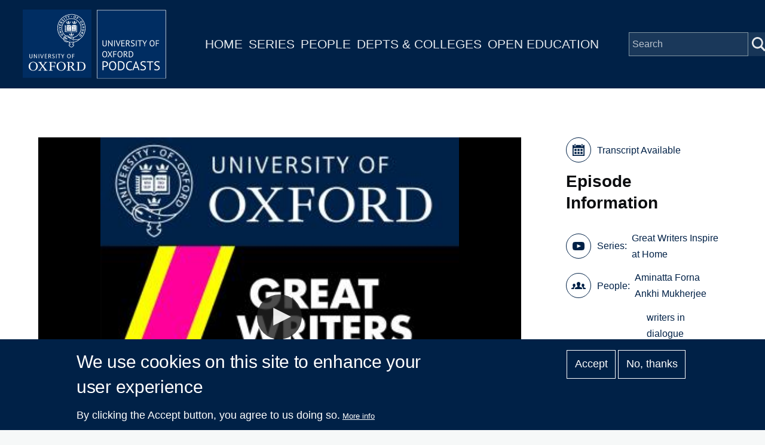

--- FILE ---
content_type: text/plain; charset=ISO-8859-1
request_url: https://media.podcasts.ox.ac.uk/humdiv/torch/post-colonial/2017-06-08_torch-colonial-writers-2-720p.srt
body_size: 71273
content:
1
00:00:07,270 --> 00:00:19,060
So it is a great pleasure to to welcome you to our reading series on he is going to introduce it in a moment.

2
00:00:19,060 --> 00:00:29,830
So it's my turn to ask you something I and is professor in English and World Literature here in the English faculty at Oxford.

3
00:00:29,830 --> 00:00:33,640
And she's also a fellow at Boston College.

4
00:00:33,640 --> 00:00:43,000
And she has is working on a fantastic project at the moment about the clinic, the city and the poor, if you like.

5
00:00:43,000 --> 00:00:51,310
The global poor described it very badly, but it's just to give a kind of a sense of the handle that brings these to these two.

6
00:00:51,310 --> 00:01:00,710
Fantastic. So let's give them both.

7
00:01:00,710 --> 00:01:07,670
Thank you so much. It's it's an honour and a pleasure to introduce one of the greatest novelists of our time.

8
00:01:07,670 --> 00:01:09,470
I've been out there for now.

9
00:01:09,470 --> 00:01:21,380
I just read out her multiple award winning works, which are the devil that danced on the Water 2002 and Cirencester Stone's 2006, The Memory of Love,

10
00:01:21,380 --> 00:01:22,700
which she will dwell on,

11
00:01:22,700 --> 00:01:32,810
which was a finalist for the Orange Prise and the Impact Award and won the Commonwealth writers prise the Heidman 2013 The Angel of Mexico City.

12
00:01:32,810 --> 00:01:37,340
This is an e-book she wrote in 2014 for a charity called Worldreader,

13
00:01:37,340 --> 00:01:43,520
and she says 40000 little ones have read this book and a new book coming out next year,

14
00:01:43,520 --> 00:01:47,360
early next year called Happiness, which you'll be very interested to know,

15
00:01:47,360 --> 00:01:52,400
sees the return of the repressed in the form of Atila, you know, from from our novels.

16
00:01:52,400 --> 00:02:02,340
It is back in that in that book. When Fona won the prestigious Wyndham Campbell PRISE in 2014, the citation said,

17
00:02:02,340 --> 00:02:08,880
Aminata Fona writes through and beyond personal experience to speak to the wider world in subtly

18
00:02:08,880 --> 00:02:17,670
constructed narratives that reveal the ongoing aftershocks of living through violence and war.

19
00:02:17,670 --> 00:02:23,880
So we know that memory of love references the carnage of the 1990s civil war in Sierra Leone.

20
00:02:23,880 --> 00:02:31,140
Heidman tells of the aftermath of ethnic cleansing following the Break-Up of the former Yugoslavia.

21
00:02:31,140 --> 00:02:37,830
Ancestor Stones archives support voices and spaces in a decolonising nation.

22
00:02:37,830 --> 00:02:42,720
Somebody must stand guard over the past, says Douro Kalac,

23
00:02:42,720 --> 00:02:51,350
the custodian of a Croatian town called Ghost, with all its echoes of guest, host and ghost.

24
00:02:51,350 --> 00:02:59,160
Sometimes the best way to stand guard over the past, the best way to remember is a world forgetting for now seems to suggest.

25
00:02:59,160 --> 00:03:04,170
Faced with the resounding silence of his patients in the memory of love,

26
00:03:04,170 --> 00:03:10,350
the British psychologist Adrian Lockhart has to learn not to file it away under

27
00:03:10,350 --> 00:03:16,480
the rubric of psychological avoidance in the style of the PTSD diagnosis,

28
00:03:16,480 --> 00:03:25,500
he must learn to read faltering, ambiguous and euphemistic speech, as well as silence as strategies of containment.

29
00:03:25,500 --> 00:03:34,020
In a melancholy space Faunas Heidman reminded me of James Katzir style.

30
00:03:34,020 --> 00:03:39,480
As benumbed and bleak as ancestor, Stones is sumptuous.

31
00:03:39,480 --> 00:03:40,920
The Quest for Truth,

32
00:03:40,920 --> 00:03:51,540
and I'm quoting Forner here from Heidman The desire to examine every inch of our surroundings in a way that went beyond childish curiosity.

33
00:03:51,540 --> 00:04:02,040
So this quest for truth is pitiless. As any reader of the rats in winter seen in the Heidman will testify.

34
00:04:02,040 --> 00:04:13,640
And ancestor stones, phone calls it the African way of seeing the I think what she says, but equally applied to inhabitants of Croatia.

35
00:04:13,640 --> 00:04:23,610
It is a way of seeing patterns and logic and signs and I quote here, invisible, yet visible, apparent to those who belong.

36
00:04:23,610 --> 00:04:32,670
So how politics of third spaces, neither sleep nor wakefulness, neither passed nor the present had no heart,

37
00:04:32,670 --> 00:04:40,350
neither real nor unreal finds trenchant expression in the fugue state and dissociative episodes

38
00:04:40,350 --> 00:04:46,500
she describes in the memory of love or the aesthetics of the liminal state of Rothera,

39
00:04:46,500 --> 00:04:55,350
through which some of her female protagonists, an ancestor stones, survive their short and brutish lives.

40
00:04:55,350 --> 00:05:07,020
I will wrap this up. Two observations that seem to sort of, in a way, not quite be captured in the many reviews her books gets.

41
00:05:07,020 --> 00:05:12,900
One is the more unspeakable the reality, the more forensic and meticulous the process gets.

42
00:05:12,900 --> 00:05:19,620
She's a method writer for Nalan to shoot as part of her research for Heidman and for The Memory of Love.

43
00:05:19,620 --> 00:05:24,960
She spent time at a hospital in Sierra Leone watching amputations.

44
00:05:24,960 --> 00:05:32,070
The book reviews also don't pick up on the preternatural sensitivity to the non-human world,

45
00:05:32,070 --> 00:05:42,180
which is shooting in more ways than one dear elephants and chicken, fish, cockerill, coffee beans and stone.

46
00:05:42,180 --> 00:05:49,560
So you're very welcome. I mean, I want to thank you very much, and I would like to request you to read from your book,

47
00:05:49,560 --> 00:05:54,990
after which I will ask a couple of questions and then open the floor.

48
00:05:54,990 --> 00:06:01,860
Thank you. Thank you very much for being here, especially today of all days.

49
00:06:01,860 --> 00:06:05,760
I thought, what which way will it go where people have had enough of it?

50
00:06:05,760 --> 00:06:16,710
And then I'll decide to come to something else? Or will you be rushing to the polling stations to get your cast, your vote?

51
00:06:16,710 --> 00:06:20,440
I hope you have all voted.

52
00:06:20,440 --> 00:06:29,770
All of those of you who are old enough to vote anyway, so, um, let me read a little bit from the memory of love from an early passage.

53
00:06:29,770 --> 00:06:52,200
You've read the book? I think so. Most of you, if not all of you. So you know a little bit about it.

54
00:06:52,200 --> 00:07:01,380
I saw a woman once, the loss of whom I mourned even before I had spoken a single word to her 20th of January 1969,

55
00:07:01,380 --> 00:07:10,020
the Faculty Wives Dinner, we the bachelors gathered together at the bottom of the lawn, a patch of untended weeds.

56
00:07:10,020 --> 00:07:17,220
On the other side of the grass was the reception line. I was listening, or at least making the appearance of it to my companion,

57
00:07:17,220 --> 00:07:23,730
complain about the reallocation of space in the faculty building he had lost out, which was a shame, no doubt.

58
00:07:23,730 --> 00:07:27,710
I looked away towards the arriving guests.

59
00:07:27,710 --> 00:07:37,820
She wore a blue gown, and as she descended the stone steps to the lawn, her fingers lightly at the fabric which clung to her in the heat.

60
00:07:37,820 --> 00:07:45,300
I watched her and I felt a surge of feeling that then nameless emotion.

61
00:07:45,300 --> 00:07:49,980
The first conscious thought I had came moments later, and it struck me like a blow,

62
00:07:49,980 --> 00:07:55,260
the man coming down the stairs, a pace behind her, was her husband.

63
00:07:55,260 --> 00:08:00,090
Within a few yards of the receiving line. I saw him move away, not her husband.

64
00:08:00,090 --> 00:08:08,130
Relief, a cold breath down my spine. And then I saw her reach out her hand and touch him lightly on the sleeve.

65
00:08:08,130 --> 00:08:15,480
And with that light touch made with just the ends of her fingers, she may as well have had the strength of ten men so quickly.

66
00:08:15,480 --> 00:08:21,030
Did he yield and alter his course back towards the long line of people?

67
00:08:21,030 --> 00:08:25,680
I saw how he submitted his will to hers.

68
00:08:25,680 --> 00:08:29,420
I saw her smile and upward kurbanov, her lips faint and sweet.

69
00:08:29,420 --> 00:08:40,720
A smile, he returned gracious in defeat. Seconds have passed since I first laid eyes on her, and I'd already lost her twice.

70
00:08:40,720 --> 00:08:44,300
I excuse myself, placed my glass on the tray of a passing waiter,

71
00:08:44,300 --> 00:08:49,610
moved across the lawn and stood at the end of the receiving line next to the last man.

72
00:08:49,610 --> 00:08:55,760
A fellow I recognised vaguely from the faculty hierarchy, I nodded and he nodded back, barely registering me,

73
00:08:55,760 --> 00:09:03,230
having lapsed long before into the sort of stupor such social obligations are inclined to induce.

74
00:09:03,230 --> 00:09:06,650
I shook one or two hands, muttered greetings. Nobody knew or cared.

75
00:09:06,650 --> 00:09:14,930
Their minds were already turned to thoughts of alcohol and food. And then there she was standing before me, her hand held out, smiling.

76
00:09:14,930 --> 00:09:22,790
I took her hand. I spoke my name. So her smile, a poor man's version of the smile she'd given to her husband.

77
00:09:22,790 --> 00:09:27,560
She moved on and hovered a few yards away while I shook her husband's hand.

78
00:09:27,560 --> 00:09:33,170
Together, they walked across the lawn, his hand once more at her elbow.

79
00:09:33,170 --> 00:09:47,010
My eyes followed them, I realised I had no idea of her name, which had been obliterated in the moment of our meeting by the drumming in my ears.

80
00:09:47,010 --> 00:09:55,110
Thank you very much. This is an extraordinary and it kind of really works very well for my very first question,

81
00:09:55,110 --> 00:10:03,450
which is, as you know, I mean, after this the series that Erica, Erica has so beautifully choreographed is really about readers and readership

82
00:10:03,450 --> 00:10:08,910
and the way in which an author reaches out to their different reading publics.

83
00:10:08,910 --> 00:10:14,910
So my question is for a book like Memory of Love, which has a tremendous appeal to the specialist reader,

84
00:10:14,910 --> 00:10:21,420
you know, especially with its its critique of mental health paradigms, its critique of, you know,

85
00:10:21,420 --> 00:10:30,540
what Nicholas Rose calls the diagnostic creep of neuro anthropology is the romance plot is the story of desire,

86
00:10:30,540 --> 00:10:37,700
the way in which you also use plot, characterisation and language to draw the non-specialist reader in?

87
00:10:37,700 --> 00:10:49,560
Hmm. Well, nothing works like a love story, as you said, even though this, of course, is a love story with less love in it than many have.

88
00:10:49,560 --> 00:11:00,210
But I think when you construct a book, a writer, you construct an overarching arc book is narrative.

89
00:11:00,210 --> 00:11:06,870
And we use narrative in every walk of life, don't we? We use it especially I always think when we're trying to teach children.

90
00:11:06,870 --> 00:11:16,470
We were taught we were taught by stories. So and any psychologist will tell you and anthropologists will tell you the origin of stories is millennia

91
00:11:16,470 --> 00:11:22,710
old and that every culture there's not a single culture in the world where stories aren't told.

92
00:11:22,710 --> 00:11:29,100
So you have to take it. You have to take an arc. And there are two arcs to a book.

93
00:11:29,100 --> 00:11:33,360
One is the action. One is what actually happens in the book.

94
00:11:33,360 --> 00:11:38,310
Right, how you move your characters around and where they actually end up.

95
00:11:38,310 --> 00:11:43,440
And the second arc is the emotional arc of the book.

96
00:11:43,440 --> 00:11:48,070
Right. So books don't always end.

97
00:11:48,070 --> 00:11:56,830
In a dramatic way, sometimes they come to a halt, the action comes to a halt, but what has ended is, is the emotional arc of the book.

98
00:11:56,830 --> 00:12:03,850
So what you do is you create the factual arc and then that also is mirrored in the emotional arc.

99
00:12:03,850 --> 00:12:13,060
And then what happens then as you have other little smaller arcs, which are themes and subplots.

100
00:12:13,060 --> 00:12:19,120
So something Atila and the whole question of PTSD, for example, is clearly a subplot.

101
00:12:19,120 --> 00:12:26,900
It's not the main plot, but here is somewhere where Adrian goes and begins to learn about.

102
00:12:26,900 --> 00:12:37,940
The subject was of his interest and also really begin to learn about the country he is in, which he has, before he went there, failed to do.

103
00:12:37,940 --> 00:12:40,520
I don't know if any of you but ancestor stones.

104
00:12:40,520 --> 00:12:51,980
But Adrian Adrian, actually, he's a character I took from ancestor stones at the point when I decided that at that Elias,

105
00:12:51,980 --> 00:12:58,010
who was really where this whole book began, how did people account for themselves after a war?

106
00:12:58,010 --> 00:13:01,610
I really thought actually he needs to be accounting to somebody,

107
00:13:01,610 --> 00:13:13,310
somebody through whom the reader can see this country and can see and can decide what I believe the story really is.

108
00:13:13,310 --> 00:13:17,840
So what I did is this. He's an outsider.

109
00:13:17,840 --> 00:13:23,120
Now, that's, of course, very useful for readers, for outsiders. But it also means he doesn't know what's happened in this country.

110
00:13:23,120 --> 00:13:29,510
So he's ignorant of the whole truth. He only knows the big picture, but he's ignorant of the details.

111
00:13:29,510 --> 00:13:37,130
And if you come from a tiny country like Sierra Leone where something has happened, there are undercurrents all around.

112
00:13:37,130 --> 00:13:40,590
We know a great deal about who did what.

113
00:13:40,590 --> 00:13:45,320
And the same is true in Croatia. But to the outside, all of this is smoothed over.

114
00:13:45,320 --> 00:13:51,020
No one is talking about the elephant in the room or in fact, the herd standing there.

115
00:13:51,020 --> 00:13:59,540
And that's how societies cope in a civil war. You are left with what happened and you were left with the people who did these things.

116
00:13:59,540 --> 00:14:01,890
So it was important that ageing was an outsider.

117
00:14:01,890 --> 00:14:11,330
Not that not necessarily that he came from a Western country, but that was also another plot part, but that he didn't know crucially.

118
00:14:11,330 --> 00:14:14,750
And what I do is I make my readers walk their walk with Adrian. Right.

119
00:14:14,750 --> 00:14:21,380
You see it through his eyes. And then I create my other characters.

120
00:14:21,380 --> 00:14:32,090
Kai, who came in somewhat later. You know, the book has an elliptical shape, so it starts with Elias and Adrian and then ends up with Kai.

121
00:14:32,090 --> 00:14:38,990
I wanted somebody from within the country to look back at Adrian so that we reverse the gaze.

122
00:14:38,990 --> 00:14:47,750
I reverse the gaze. So many novels, the gaze is one way and historically the canon is usually the gate has only been from one party,

123
00:14:47,750 --> 00:14:54,800
from the person who occupies the centre to the other. But this time actually the centre shifts.

124
00:14:54,800 --> 00:14:58,940
Chi becomes the centre and he looks at Adrien who becomes the other.

125
00:14:58,940 --> 00:15:06,560
So I allow my readers from wherever they are to try to look at this whole story in the round from different perspectives.

126
00:15:06,560 --> 00:15:14,180
Thank you so much. And it's very, very interesting that you brought up Adrian, because I wanted to ask you about Agnes.

127
00:15:14,180 --> 00:15:19,730
You know, it's kind of the conceptual stumbling block of Adrian Adrian's.

128
00:15:19,730 --> 00:15:27,720
Well, he hopes that by and atomising Agnes's fugue state, as he calls it, he will make his name.

129
00:15:27,720 --> 00:15:32,780
You know, I sort of agree derision. Called him a kind of humanitarian conquistadores.

130
00:15:32,780 --> 00:15:37,980
Yeah. Carpetbag. And I kind of wanted to kind of, you know, kind of ask you about that, that,

131
00:15:37,980 --> 00:15:43,370
you know, and this is related not just to the epistemological quest of Adrian,

132
00:15:43,370 --> 00:15:52,460
the British psychologist who starts out uncomprehending and then in the narrative arc, gain some embodied and embedded knowledge of the place.

133
00:15:52,460 --> 00:15:56,450
You know, he falls in love with a local woman, so on and so forth,

134
00:15:56,450 --> 00:16:00,560
but also about the desirous arc of your narrative when you are describing your narrative

135
00:16:00,560 --> 00:16:05,180
in terms of sort of the the dramatic arc and the sort of emotional plot you are,

136
00:16:05,180 --> 00:16:09,620
you are talking about a sort of somewhat and driven plot that you are moving somewhere.

137
00:16:09,620 --> 00:16:13,580
But again, this is a place where you don't move, you stumble. It's about silence.

138
00:16:13,580 --> 00:16:20,900
It's about withholding. And I wanted to ask you really about when a novel is directly opening up that

139
00:16:20,900 --> 00:16:27,080
sort of parallel of the parallax space between talking cure and its own work,

140
00:16:27,080 --> 00:16:31,550
what is the role of someone like someone like Agnes? Because you can't really talk your way out of it.

141
00:16:31,550 --> 00:16:40,520
Agnes is the sort of holder of the silence of the novel that what I had really observed in Sierra Leone and in all situations

142
00:16:40,520 --> 00:16:47,930
where a major incident has occurred or incidents have occurred is that mostly people choose not to talk about it.

143
00:16:47,930 --> 00:16:55,670
And they do so well, actually, let them take a step backwards because the book is so much about silence.

144
00:16:55,670 --> 00:17:01,070
And when I thought about Adrian, I was ancestor stones.

145
00:17:01,070 --> 00:17:10,940
He was actually inspired by a British psychologist I had met who so didn't understand the country that he was very newly arrived.

146
00:17:10,940 --> 00:17:15,680
And he said to me, well, you know, things would be a lot better here. People didn't give away their children.

147
00:17:15,680 --> 00:17:20,690
And I said, who gives away their children? I see people give away their children and I sort of earth you talking about.

148
00:17:20,690 --> 00:17:25,400
And I read to say, my goodness, he's talking about the system of wardship. Whereby.

149
00:17:25,400 --> 00:17:31,580
From some parts of the family, particularly, very often poorer relations will go and live with a wealthier relation will be sent to school.

150
00:17:31,580 --> 00:17:37,970
I have a ward. She comes and spends the holidays with me, but I'm there and I pray for her to go to school.

151
00:17:37,970 --> 00:17:46,740
And she has it been periods moved into my family house to either for her education or because her her she is a single mother.

152
00:17:46,740 --> 00:17:52,880
Her mother's needs some space. But the idea that we gave our children away is quite extraordinary.

153
00:17:52,880 --> 00:17:55,260
And I also couldn't understand why he couldn't see the parallel.

154
00:17:55,260 --> 00:17:59,900
And if you've been any Victorian literature, you know that the system of wardship existed in Britain as well.

155
00:17:59,900 --> 00:18:05,960
It's not new to to this country. And so I was struck both by the condemnatory tone he used,

156
00:18:05,960 --> 00:18:14,300
but also how culturally tone deaf he was to this country and and lacking in any kind of humility.

157
00:18:14,300 --> 00:18:22,160
So I did base Adriaan on him. And I have a friend who's a psychologist and he's also mixed.

158
00:18:22,160 --> 00:18:25,610
He's Dutch and Sierra Leonean. I said to him, just talk to him one day.

159
00:18:25,610 --> 00:18:32,150
And I said, you know, I've got this idea about the translation of psychotherapy to this country.

160
00:18:32,150 --> 00:18:36,440
And I said, I know that I think it would work.

161
00:18:36,440 --> 00:18:42,050
What I was thinking was this. There's three kinds of silence in Sierra Leone.

162
00:18:42,050 --> 00:18:51,620
And probably in many cases, the same would be true, the first sinensis is that the people are actually quite culturally comfortable in silence.

163
00:18:51,620 --> 00:18:59,060
So when my aunties come travel down six hours from up country to visit me when I'm there,

164
00:18:59,060 --> 00:19:04,310
they stay for a whole day, whole afternoon sitting on the veranda and they will be there.

165
00:19:04,310 --> 00:19:14,190
And there is and as there exists in Europe, this conversation is not a skill, you know.

166
00:19:14,190 --> 00:19:20,810
In Europe, what you find is if people if a room goes silent, someone feels the need to fill the space.

167
00:19:20,810 --> 00:19:29,690
Right. If you're talking to somebody else and one of those moments occur, people actually say somebody walked over my grave or something.

168
00:19:29,690 --> 00:19:32,240
But it's a skill that small talk this this does that.

169
00:19:32,240 --> 00:19:38,030
You know, we go to cocktail parties, we learn children and talk to hold up their part of the conversation.

170
00:19:38,030 --> 00:19:42,320
What actually and say that I must be completely comfortable in silence if my six

171
00:19:42,320 --> 00:19:46,580
aunties are sitting on the veranda and the conversation love conversation logs,

172
00:19:46,580 --> 00:19:50,390
you know, they'll sit there quite happily drinking that tea and then they'll just begin again.

173
00:19:50,390 --> 00:19:53,930
So how are you right now?

174
00:19:53,930 --> 00:19:59,390
I was one second one, of course, is the silence of oppression.

175
00:19:59,390 --> 00:20:07,730
The country had been under 25 years of dictatorship, so people had learnt silence to speak was dangerous.

176
00:20:07,730 --> 00:20:15,470
And the third silence is the silence of trauma. People who have been traumatised do not wish to revisit their experiences typically.

177
00:20:15,470 --> 00:20:19,790
So when I asked my friend, the psychologist, how is this? How would it play out?

178
00:20:19,790 --> 00:20:28,250
He said, Well, you're related. You're quite right. If the psychotherapist and psychotherapist do silent all the time to draw people out,

179
00:20:28,250 --> 00:20:32,840
he said if they go silent, so will the patient just wait politely.

180
00:20:32,840 --> 00:20:36,950
And then there's also a completely different doctor patient relationship where,

181
00:20:36,950 --> 00:20:41,550
you know, the patient is waiting for the doctor to tell them what to do next.

182
00:20:41,550 --> 00:20:48,980
He said he had great doubts about it. So I really thought about that silence and how it could play out in the book.

183
00:20:48,980 --> 00:20:57,590
And how AIG was going to figure out which silence it is he is listening to isn't quite what we're not hearing.

184
00:20:57,590 --> 00:21:02,450
But the other thing is that there was food in particular when I wrote Ancestor

185
00:21:02,450 --> 00:21:06,050
Stones and I spent a lot of time in the villages with our village in particular,

186
00:21:06,050 --> 00:21:09,980
where people were willing to help because I was a to answer all my questions,

187
00:21:09,980 --> 00:21:16,970
I noticed how very often people, women in particular, simply stepped out of their lives.

188
00:21:16,970 --> 00:21:23,180
Right. They would just go walkabout. I go for a few days or few weeks.

189
00:21:23,180 --> 00:21:32,300
They would just go. And I saw it as a stress relief. It must in some way be a way that they coped with stress and nobody found it extraordinary.

190
00:21:32,300 --> 00:21:38,330
And so I had a character and an ancestor stones, the mother of one of the main characters who does that?

191
00:21:38,330 --> 00:21:45,290
She actually she does lose her mind, but she had her initial coping mechanism is to step out of it.

192
00:21:45,290 --> 00:21:53,200
And then I happened to be reading dozens of books on psychology and I came across this.

193
00:21:53,200 --> 00:22:03,010
Condition called Fugue and Fugue happens to be in the last 20 years, being heavily discredited as something that doesn't exist.

194
00:22:03,010 --> 00:22:07,990
And if you read the book, you know, because Adrian explores it and that is all accurate.

195
00:22:07,990 --> 00:22:17,260
Psychology came out of the wars and it was at some points dismissed that these men, these soldiers who were who were going walkabout,

196
00:22:17,260 --> 00:22:22,360
who were leaving in a dissociative dissociative state and claiming not to know where they were or

197
00:22:22,360 --> 00:22:27,370
who they were were actually just shirkers who didn't want to be in the military and do their duty.

198
00:22:27,370 --> 00:22:34,030
And then there were other psychologists who fought very hard to say, actually, it does exist and it really is a state it as a dissociative state.

199
00:22:34,030 --> 00:22:40,780
So I thought what? Actually, I believe the latter, because I've seen something very like that in Sierra Leone.

200
00:22:40,780 --> 00:22:50,590
And so I constructed the character of Agnes in order to embody that very, very deep silence at the centre of that of the culture.

201
00:22:50,590 --> 00:22:53,650
And, you know, novels grow as you write them.

202
00:22:53,650 --> 00:22:59,830
I mean, I wish I know if I could speak as elegantly about a proposed novel as I can about what I've written,

203
00:22:59,830 --> 00:23:03,880
it all gets worked out on the page and in my head. And of course, it took three years.

204
00:23:03,880 --> 00:23:07,330
But, you know, the more that I thought about Agnes, the more I created that character,

205
00:23:07,330 --> 00:23:14,320
the more I saw that she did embody this state and that she could be the vehicle through which Ajayan finally

206
00:23:14,320 --> 00:23:22,660
opens his eyes and begins to look at the country and stop expecting the country to explain itself to him,

207
00:23:22,660 --> 00:23:32,290
but start to actually imagine I mean, I think she's a very powerful in a way where a lot spokesperson is not the right word,

208
00:23:32,290 --> 00:23:35,440
but a symbol of the elected ness of your novel.

209
00:23:35,440 --> 00:23:48,930
You know that they like the different kinds of elected witnesses that the novel engages in, saying that even when you engage with even when you.

210
00:23:48,930 --> 00:23:52,740
Narrate an impossible or an enduring situation.

211
00:23:52,740 --> 00:23:59,460
You don't have to resolve it, you know, that's a very, very exhausting sort of energy insight to come out of that book,

212
00:23:59,460 --> 00:24:06,240
which I think kind of likens it with the with the more complicated temporality of psychoanalysis.

213
00:24:06,240 --> 00:24:15,870
Well, I think, you know, I think that those of us who have grown up mainly in the West are very used to the idea that things have a solution.

214
00:24:15,870 --> 00:24:23,100
That's going to be an answer. I mean, even if I was a journalist for 10 years, every time we did a story,

215
00:24:23,100 --> 00:24:29,040
somebody wanted either the answer or somebody to blame, I had to have some sort of conclusion.

216
00:24:29,040 --> 00:24:34,350
Now, in a country where there's been particularly a civil conflict where you're living with,

217
00:24:34,350 --> 00:24:38,640
you know, you're still together, sometimes there isn't a solution, right?

218
00:24:38,640 --> 00:24:42,960
You can't back off half the country. Sometimes that isn't a solution.

219
00:24:42,960 --> 00:24:48,360
Sometimes people adapt to live with what they have. They must adapt to live with what they have.

220
00:24:48,360 --> 00:24:56,190
And that is what Agnes has done. She's had to adapt to live with what she has, as has everybody, as has a guy who is suffering.

221
00:24:56,190 --> 00:25:01,650
He's he has a he is a better coping strategy and more resilience than Agnes and Agnes.

222
00:25:01,650 --> 00:25:11,910
His story is so particularly awful. But everybody in that country is figuring out how to move on and how to get forward, go forward.

223
00:25:11,910 --> 00:25:17,690
And that's what Agnes is doing and that's what she is doing. And that's what everybody is doing in their own way.

224
00:25:17,690 --> 00:25:25,070
My last question has to do with with with kind of, you know, in a way that the narrative function that a character like Agnes serves,

225
00:25:25,070 --> 00:25:32,510
which is to be discussed, be this sort of custodian of silence, be the symbol of elected muteness.

226
00:25:32,510 --> 00:25:39,080
A lot of I want to say simple reviewers have compared your style, said you have a masculine style.

227
00:25:39,080 --> 00:25:45,320
And I was kind of saying to mean before we came here that she actually writes and answers the Stones,

228
00:25:45,320 --> 00:25:51,720
that this withholding, this guarding of stories is a woman's work, to quote her exact words.

229
00:25:51,720 --> 00:25:56,480
It's women's work discarding of stories. So I want to kind of, you know,

230
00:25:56,480 --> 00:26:06,020
open up the floor with that question that do you what is the role of gender in the way in which your style and substance sort of come together?

231
00:26:06,020 --> 00:26:10,040
And I have no idea. I mean, I have no idea.

232
00:26:10,040 --> 00:26:18,030
I find the obsession with gender just so frustrating. I you know.

233
00:26:18,030 --> 00:26:22,530
The thing is, I mean, first of all, I don't really buy huge differences in gender.

234
00:26:22,530 --> 00:26:27,600
I think actually people are not that different from each other. That is my particular position.

235
00:26:27,600 --> 00:26:40,860
And I think that there are what are you for me, the most about being a woman?

236
00:26:40,860 --> 00:26:49,080
That the condition that I think about most is one of the experience of being a woman as

237
00:26:49,080 --> 00:26:55,980
opposed to something that is embedded in me from birth so women have so much less freedom.

238
00:26:55,980 --> 00:27:03,150
For example, I've often when people have said to me, you know, you write these male characters, how come you have so many characters, male characters?

239
00:27:03,150 --> 00:27:10,230
I have quipped that, well, I don't have to worry about how to get them home safely at the end of the chapter that, you know,

240
00:27:10,230 --> 00:27:15,420
men have a freedom in the world which women don't have and women have got very conditioned to it, very used to it.

241
00:27:15,420 --> 00:27:22,500
And we look out for each other, but we actually forget to what extent it drives our choices, our patterns of thinking.

242
00:27:22,500 --> 00:27:29,070
The way in which we view the world is very different from the way in which men view the world, because on the whole,

243
00:27:29,070 --> 00:27:36,760
those men don't most men don't have to take into account personal safety at every single moment of every single day.

244
00:27:36,760 --> 00:27:42,840
So when I when I write a man, I just think, well, what would it be like if I didn't have to think about that?

245
00:27:42,840 --> 00:27:49,890
How would it be if I could just do this or just do that? So and I think the same thing in cultural terms.

246
00:27:49,890 --> 00:27:56,850
I think how how our patterns of thinking influenced by where you find yourself,

247
00:27:56,850 --> 00:28:01,260
where you find yourself in a family, in a society and in a geographical setting.

248
00:28:01,260 --> 00:28:11,430
So when I created the character of draconic who is a hunter in Croatia,

249
00:28:11,430 --> 00:28:19,650
he is very much his character was very much informed by the landscape he finds himself in, by the place he finds himself in.

250
00:28:19,650 --> 00:28:28,930
So I really try and think of it like that. When people say my style of writing is masculine, I think they probably mean I don't write domestic novels.

251
00:28:28,930 --> 00:28:37,260
I think that might be one thing. They mean I don't write domestic novels. I pick large canvases.

252
00:28:37,260 --> 00:28:44,250
So it's not you know, it's a sort of backhanded compliment. And the second thing is, of course, I'm writing in the male voice a lot.

253
00:28:44,250 --> 00:28:49,920
So I listen, you know, and I inhabit the male world and I write in the first person a great deal,

254
00:28:49,920 --> 00:28:54,330
or if I don't write in the first person, I write in a very close third person.

255
00:28:54,330 --> 00:29:04,080
So it may be I'm going to take the compliment that I've created male voices that sound credible to male reviewers.

256
00:29:04,080 --> 00:29:10,650
But I don't think that in essence, books are either masculine or feminine writers.

257
00:29:10,650 --> 00:29:17,970
Imagine that's exactly what we do. That is the whole purpose of being a writer is to imagine what it's like to be somebody else.

258
00:29:17,970 --> 00:29:23,400
And if I didn't want to do that, I would stick to non-fiction and you would all read non-fiction.

259
00:29:23,400 --> 00:29:33,740
So I think that's a very interesting point to entry point for other questions from the floor.

260
00:29:33,740 --> 00:29:40,070
Mind you, I was very pleased to hear that Atila is going to be making a comeback.

261
00:29:40,070 --> 00:29:42,920
Year a character that I was probably most interested in.

262
00:29:42,920 --> 00:29:49,100
So I wondered if you could just talk a little bit about what it was about this figure of Atila that made you want to bring him back.

263
00:29:49,100 --> 00:29:53,000
I know that. I hear that Adrian is also a revenant from another.

264
00:29:53,000 --> 00:29:59,270
If you could maybe talk a little bit more about how characters work across your books in your is not a deliberate thing.

265
00:29:59,270 --> 00:30:05,720
But when you create a character as a writer, even if it's a character that has a very small part in your mind,

266
00:30:05,720 --> 00:30:09,650
you know the whole backstory, but you know how they got to where they are.

267
00:30:09,650 --> 00:30:17,520
It doesn't it doesn't come into the book. But you know it all. And Atila.

268
00:30:17,520 --> 00:30:24,400
Actually, I'm sort of more or less forgotten about him until I was at a discussion like this,

269
00:30:24,400 --> 00:30:27,450
so we really love me for it also to speak to people who've read the book,

270
00:30:27,450 --> 00:30:33,360
because then we begin, you know, that's the first time we understand what our readers are making of it and not making of it.

271
00:30:33,360 --> 00:30:39,840
And somebody it was in bars and the book was the Big Bath Festival read.

272
00:30:39,840 --> 00:30:44,340
And so I was sitting with an audience of hundreds of people, over 400 people, all of whom read the book.

273
00:30:44,340 --> 00:30:51,150
And one person put up their hand and they asked a question about it and they said, you know, that awful man.

274
00:30:51,150 --> 00:30:56,490
But I mean, first of all, I didn't think he was awful anyway.

275
00:30:56,490 --> 00:31:00,780
I thought he was just blunt and straight talking.

276
00:31:00,780 --> 00:31:07,680
But the other thing I said, would you don't know what's happened to him? Thought you have no idea.

277
00:31:07,680 --> 00:31:11,970
And, you know, I really started thinking about it and he won't go away.

278
00:31:11,970 --> 00:31:16,830
And I do describe my characters.

279
00:31:16,830 --> 00:31:22,610
They're very real to me. The characters are very real. And I.

280
00:31:22,610 --> 00:31:29,090
I often say that they travel with me in the car, the back of the car chattering away,

281
00:31:29,090 --> 00:31:33,470
I do a lot of my writing in my head and my husband really hates me to drive.

282
00:31:33,470 --> 00:31:36,360
It's done for a perfectly good driver, but he just really likes to drive.

283
00:31:36,360 --> 00:31:40,310
They find you drive because I sit in the passenger seat writing books in my head

284
00:31:40,310 --> 00:31:48,410
and they are they're these characters and I'm thinking about them all the time. And they follow me around and some of them just don't like you.

285
00:31:48,410 --> 00:31:53,390
Making stuff like hocus is a bit more intellectual, but, you know, some of them don't let you go.

286
00:31:53,390 --> 00:32:00,830
And, you know, the more I thought about that, the way that that person had read it, then I wrote a short story.

287
00:32:00,830 --> 00:32:08,270
What I do sometimes I write short, I try characters out, I give them a little walk, and I try to tell them that in a short story,

288
00:32:08,270 --> 00:32:14,750
which I wrote for the BBC, and it was shortlisted for a national short story book award.

289
00:32:14,750 --> 00:32:20,240
And I thought, I like him and he's working. And then I wrote another short story which had Otterloo in it as well.

290
00:32:20,240 --> 00:32:24,290
And I thought he's working even better now, really beginning to understand this man.

291
00:32:24,290 --> 00:32:33,920
And then I decided that I a the idea just grew and grew until I came out in the book called Happiness,

292
00:32:33,920 --> 00:32:37,310
which happily I have just handed in two weeks ago.

293
00:32:37,310 --> 00:32:42,050
I handed in the final edits and it will come out in March next year.

294
00:32:42,050 --> 00:32:43,520
And he is the main character.

295
00:32:43,520 --> 00:32:55,550
And this time I reversed the flow so that Atila comes to Britain to have a look at, yeah, we are all doing on the mental health front.

296
00:32:55,550 --> 00:33:03,200
So I said I know I was fine with that, but yeah,

297
00:33:03,200 --> 00:33:09,260
I tried them out and I work with them a bit and see whether I think I can live with this person just three years.

298
00:33:09,260 --> 00:33:12,590
And I really felt that I could live with terror for three years.

299
00:33:12,590 --> 00:33:21,620
I really like the dryness and the way that he saw the world and that kind of the way he just says it, you know what as see as he sees it.

300
00:33:21,620 --> 00:33:26,900
So, I mean, you definitely give him the best lines. He's the one who debunks the 99 percent PTSD.

301
00:33:26,900 --> 00:33:30,950
And also that line you call it disorder, my friend. We call it life.

302
00:33:30,950 --> 00:33:31,400
Yeah.

303
00:33:31,400 --> 00:33:39,830
So interestingly, I mean, it really was inspired by a real person, but I must say, before we will run away and say it is a real person, he's not.

304
00:33:39,830 --> 00:33:50,360
He's inspired. He was inspired by a real person. And I spent two weeks in a mental institute in Sierra Leone and the head psychiatrist

305
00:33:50,360 --> 00:33:55,850
there who's acknowledged in the back of the book and who's read the book and ah,

306
00:33:55,850 --> 00:34:04,610
and he was like that, you know, he was able to see the world cross-cultural from different perspectives.

307
00:34:04,610 --> 00:34:05,810
And he was very much like that.

308
00:34:05,810 --> 00:34:10,820
And he thought that the West, if he thought that he said that the West thinks they have all the answers and they don't.

309
00:34:10,820 --> 00:34:16,730
And, you know, sometimes that's another reality which a Western has had to take into account.

310
00:34:16,730 --> 00:34:24,110
So he in fact, if I hadn't met him, that whole sections but would not have existed.

311
00:34:24,110 --> 00:34:29,750
Somebody just said I was at that time in the medical hospital watching operations.

312
00:34:29,750 --> 00:34:35,990
And somebody just said to me, you know, who's really interesting here? Why don't you talk to the chief psychiatrist at the mental institute?

313
00:34:35,990 --> 00:34:43,520
So I went there and he had this very combative manner and he went, come in, come in, ask what you want, go where you want.

314
00:34:43,520 --> 00:34:51,230
And he just let me be in this mental hospital, which isn't quite dangerous people without any safeguards, I say.

315
00:34:51,230 --> 00:34:58,280
And so I just spent a lot of time there wandering around, talking to patients, talking to staff.

316
00:34:58,280 --> 00:35:01,730
I spent a lot of time with a Cuban psychiatrist who was working there, and he too,

317
00:35:01,730 --> 00:35:10,460
had some very interesting insights in this whole international cross-cultural exploration of psychology.

318
00:35:10,460 --> 00:35:14,030
And so I really learnt a great deal about it.

319
00:35:14,030 --> 00:35:21,920
And it became that part of the book. And an interesting, interesting thing happened that that particular section, the you call it a disorder.

320
00:35:21,920 --> 00:35:30,770
We call it life, interestingly. And it went into the quotes that whatever it is, 99 percent of the population are suffering from PTSD,

321
00:35:30,770 --> 00:35:35,450
which was written in an NGO report, was genuinely written in an injury report.

322
00:35:35,450 --> 00:35:40,730
And I have found my audiences and readers have a completely different response to it.

323
00:35:40,730 --> 00:35:52,940
Typically were often, not typically, often the non to see it exactly the way I intended it, which is he's saying, come on, all right.

324
00:35:52,940 --> 00:36:01,640
But very often the Westerners take it very literally that 99 percent of the country is suffering from PTSD.

325
00:36:01,640 --> 00:36:06,230
And so it became and that was something that I hadn't anticipated.

326
00:36:06,230 --> 00:36:09,830
I you know, you just hope people will read it the way you wrote in the way you intended it.

327
00:36:09,830 --> 00:36:19,760
But here was this point where, you know, readers were taking it very differently and they were reading a book, writing a book.

328
00:36:19,760 --> 00:36:24,730
It's a symbiotic experience. Once I've written that people bring their own lives to it, their own ideas to it,

329
00:36:24,730 --> 00:36:27,160
and they and they make of it what they will, and I'm completely fine with that.

330
00:36:27,160 --> 00:36:34,830
But I was absolutely fascinated that this was a turning point of difference between two different groups of people.

331
00:36:34,830 --> 00:36:45,670
There's a question that you said earlier that in some cases people wouldn't.

332
00:36:45,670 --> 00:36:53,080
I can hear you anyway, OK, that people who have suffered trauma may not want to revisit their past experiences.

333
00:36:53,080 --> 00:36:57,890
And and of course, there are passages in the book which are very graphic.

334
00:36:57,890 --> 00:37:03,370
These is story. There is CAIS memory of what happened on the bridge.

335
00:37:03,370 --> 00:37:12,730
And I wonder what, um, when people in Sierra Leone have gone through similar experiences and read the book, um, what what does it do to them?

336
00:37:12,730 --> 00:37:14,920
Have you had a chance to to discuss.

337
00:37:14,920 --> 00:37:26,200
Well, a good number of people, well intentioned people who were going to buy the book for friends in Sierra Leone.

338
00:37:26,200 --> 00:37:33,020
And I thought I'm not sure they necessarily want to read this now.

339
00:37:33,020 --> 00:37:40,630
But I mean, I wrote it for all Australians, but I didn't write you know, I wrote it with a longer view.

340
00:37:40,630 --> 00:37:45,530
I wrote it as an act of witness.

341
00:37:45,530 --> 00:37:53,450
But people in Sierra Leone have read it and, you know, and I've had a very good response from it there about it there,

342
00:37:53,450 --> 00:37:59,350
but what I noticed when I went to Sierra Leone and just after the war,

343
00:37:59,350 --> 00:38:05,450
I went in 2000 when the war was still ongoing and I was researching the the devil that dance on the water.

344
00:38:05,450 --> 00:38:10,680
And then I started teaching at the British Council, teaching creative writing at the British Council.

345
00:38:10,680 --> 00:38:16,800
And I would run a week or two week course every time I was there. And.

346
00:38:16,800 --> 00:38:24,000
The first thing I noticed was that my students come to the class and I would assume you see before all of this,

347
00:38:24,000 --> 00:38:29,490
before I did all this thinking, I would assume what they would do was talk and write about their experiences of war.

348
00:38:29,490 --> 00:38:35,610
My first class, I thought we're going to do. And that's why the British Council wanted me to do it, because I thought it was going to be this kind of.

349
00:38:35,610 --> 00:38:39,300
Well, you know, not I mean, I don't believe that writing is therapy. Don't get me wrong.

350
00:38:39,300 --> 00:38:40,560
I really don't think that.

351
00:38:40,560 --> 00:38:51,210
But I do think that artists own the responsibility for holding that, paying for a culture when a culture can't talk about something,

352
00:38:51,210 --> 00:38:56,640
the space in which to do it is the is the artist's right is the dramatists in particular in Sierra Leone,

353
00:38:56,640 --> 00:39:03,090
the dramatist, the novelists, the poets, the short story writers and pamphleteers, the fine artists.

354
00:39:03,090 --> 00:39:13,350
I do think that is a central purpose of art, is to hold on to and examine and explore what individuals may be too pained to do.

355
00:39:13,350 --> 00:39:18,250
But what I noticed with my students, I thought they were going to write about their experiences.

356
00:39:18,250 --> 00:39:21,680
You know what they all wrote to a one.

357
00:39:21,680 --> 00:39:29,390
Love stories all wrote love stories, some of them were funny and, you know, they were beautiful, but they all love stories.

358
00:39:29,390 --> 00:39:34,820
And the minute they all started reading it and we were going through them, I thought, how could I have been so dumb?

359
00:39:34,820 --> 00:39:40,040
Right. Of course, they want to think about something else cause they want to travel somewhere else.

360
00:39:40,040 --> 00:39:44,330
Of course, they don't want to mine that pain or we're not ready to mine that pain yet.

361
00:39:44,330 --> 00:39:49,790
So that's really what made me think about the sign and to think about which is the silence isn't always wrong.

362
00:39:49,790 --> 00:39:55,490
It's about actually if you've been through something, you don't necessarily want to revisit it and be pressed on it.

363
00:39:55,490 --> 00:39:59,190
Or you may want more time in which to do that or another way in which to do that.

364
00:39:59,190 --> 00:40:04,670
And so my my beautiful students really showed it to me very elegantly in one short workshop

365
00:40:04,670 --> 00:40:09,720
is actually we want to return to the land of love and we want to think about love,

366
00:40:09,720 --> 00:40:22,730
so. I wondered just following up from that, whether you did consider calling it a memory of pain?

367
00:40:22,730 --> 00:40:30,030
Well, I mean, that metaphor, of course, comes from the.

368
00:40:30,030 --> 00:40:37,870
You know, would you call it ghost pain and phantom phantom pain?

369
00:40:37,870 --> 00:40:45,580
No, I didn't think of cutting it every not. I mean, sometimes titles come up for me very early on and sometimes they take forever.

370
00:40:45,580 --> 00:40:49,940
And the title for this one, once I'd written that passage and I thought, this is the memory of love.

371
00:40:49,940 --> 00:40:57,460
And the reason is because of my students, because what people actually very often dwell on is what is beautiful, not what is painful.

372
00:40:57,460 --> 00:40:59,080
I mean, they also dwell on pain.

373
00:40:59,080 --> 00:41:11,920
But what I wanted this book to evoke is the idea that there was a beauty in this country and there is a beauty in this country and it is not based on

374
00:41:11,920 --> 00:41:17,770
those of us or those of you who don't necessarily own base interpretations

375
00:41:17,770 --> 00:41:23,200
of that country on the time that it was in the news because there was a war.

376
00:41:23,200 --> 00:41:27,730
And it was so shocking to me at that time to end it all through the war.

377
00:41:27,730 --> 00:41:31,630
And I was mostly here.

378
00:41:31,630 --> 00:41:42,640
And I knew my country very well to talk to my British friends who just thought the whole place was one long, miserable hellhole.

379
00:41:42,640 --> 00:41:51,730
And so what I do in the book is I have people constantly talk about before, before and then and then there's the silence about the war.

380
00:41:51,730 --> 00:41:56,710
And then there's after. But before was a place of beauty and after an injury.

381
00:41:56,710 --> 00:42:06,770
And of course, I all the pain and then after becomes this place of rebuilding.

382
00:42:06,770 --> 00:42:13,100
Ed. This is more of a comment and a question,

383
00:42:13,100 --> 00:42:20,570
but I suppose I'm I'm curious about to what extent this was part of that that

384
00:42:20,570 --> 00:42:24,410
embodying or living inside the characters that you were talking about earlier.

385
00:42:24,410 --> 00:42:27,380
When you're talking about writing these male characters,

386
00:42:27,380 --> 00:42:38,750
what I read admired was how you slowed the pace down on everyday comings and goings and how you made that interesting.

387
00:42:38,750 --> 00:42:47,900
So, for example, the many, many times that Adrian or I come into the flat, open the fridge, have a beard, take out another beer, hand each other,

388
00:42:47,900 --> 00:42:59,210
you know, making food is kind of very, very good at throwing meals together from where you're little and you're having a shower when it's hot.

389
00:42:59,210 --> 00:43:07,700
Observing the bird out on the on the telephone line, I think it was just that is, you know,

390
00:43:07,700 --> 00:43:16,850
aside from the very big themes we talk about fugu and and war and conflict, those moments stay stay with me.

391
00:43:16,850 --> 00:43:24,230
And I wonder whether it did have to do with how you inhabited those characters spaces.

392
00:43:24,230 --> 00:43:33,020
I think it does, because, you know, every single character I entered their lives for, I became a surgeon and became a psychiatrist over the next book.

393
00:43:33,020 --> 00:43:39,410
I thought, that is so exhausting. And so that's why we've got a handyman.

394
00:43:39,410 --> 00:43:47,840
Well, I'm not sure I can carry on researching in depth and living all these lives, but.

395
00:43:47,840 --> 00:43:54,020
I suppose two things. I mean, the book is written in the present tense, whole sections are written in the present tense,

396
00:43:54,020 --> 00:44:02,990
and when a writer comes to choose a tense, they we think very hard about what the purpose of that tense is.

397
00:44:02,990 --> 00:44:05,750
And people say the present tense is very fashionable. Yes.

398
00:44:05,750 --> 00:44:14,180
You know, after the 60s became incredibly fashionable, before that, there were very few books written in the present tense.

399
00:44:14,180 --> 00:44:19,190
But actually there are craftsmen reasons behind it.

400
00:44:19,190 --> 00:44:24,680
Right. And I picked the present tense when I won a book to live absolutely.

401
00:44:24,680 --> 00:44:30,200
In the moment. So I wrote the 40000 words first 40000 words several different times.

402
00:44:30,200 --> 00:44:36,920
I changed the tense and I changed the person.

403
00:44:36,920 --> 00:44:42,140
I went, I thought, I'll try it in the first and third and I'll see which.

404
00:44:42,140 --> 00:44:44,810
And I thought again at one point was in the first person,

405
00:44:44,810 --> 00:44:51,230
I switched him to the third person so that the reader could just see a little bit outside Adrian.

406
00:44:51,230 --> 00:44:54,950
They could see Adrian. They weren't entirely locked into his point of view.

407
00:44:54,950 --> 00:44:58,550
And the same with Kai. You had to be able to step away from Kai sometimes.

408
00:44:58,550 --> 00:45:06,550
So think of it like having a camera, a writer, the first person I can go inside the I.

409
00:45:06,550 --> 00:45:16,720
Then, you know, you you write, you can write third person limited, you can write to third person omniscient with the cameras all the way up there.

410
00:45:16,720 --> 00:45:27,130
So was third person limited? What you want is you want your the camera to be sort of here, but you want it to be able to do that.

411
00:45:27,130 --> 00:45:34,420
Right. So you can see doing things you're not. Just so it took me a long time to figure that out.

412
00:45:34,420 --> 00:45:40,750
I mean, probably if I'd done an MFA, it would take me a shorter time. But I had to learn, you know, study creative writing.

413
00:45:40,750 --> 00:45:45,400
So I had to do everything on the page and figure it out myself at the at the coalface.

414
00:45:45,400 --> 00:45:50,950
But that's what I was really aiming for. And so those sections that are written in the present tense take place in the present.

415
00:45:50,950 --> 00:46:02,680
But they also it's because you're inhabiting the moment and you're inhabiting these little moments of life and also inspired by it again.

416
00:46:02,680 --> 00:46:13,720
Friends of mine in Britain who only watch the news images. And when I went to Sierra Leone in 2000 and 2001, 2002, the war officially ended in 2000,

417
00:46:13,720 --> 00:46:18,820
2002, they thought I was running around in a flak jacket the whole time.

418
00:46:18,820 --> 00:46:26,200
I mean, they thought I was going like a war correspondent. And I said, no, you remember people actually live through all of this.

419
00:46:26,200 --> 00:46:30,670
They still get married, they still give birth, they still fall in love.

420
00:46:30,670 --> 00:46:35,170
They still cook. They still go to the fridge. You know, they well, they don't get at the fridge, actually.

421
00:46:35,170 --> 00:46:42,020
So no electricity. But, you know, they still have to deal with the ordinary tasks of life, but they still go through that.

422
00:46:42,020 --> 00:46:45,790
So I wanted to create that reality. And it is it's walking through.

423
00:46:45,790 --> 00:46:57,450
It's being there and it's having Kay and Adrian with these two different levels of of of reality coexisting in the moment.

424
00:46:57,450 --> 00:47:08,550
One last question. Yes, thanks. I wanted to ask you so you mentioned that you went to Sierra Leone in and.

425
00:47:08,550 --> 00:47:13,110
I'm interested in the relationship between the novel and your memoir.

426
00:47:13,110 --> 00:47:22,680
And I guess particularly thinking about, you know, the forensic I mean, I see in your memoir what I would call something like a forensic aesthetic.

427
00:47:22,680 --> 00:47:27,390
I mean, there's the whole issue of truth telling. And I'm interested in the novel.

428
00:47:27,390 --> 00:47:32,160
On the one hand, we have ileus obfuscating the truth.

429
00:47:32,160 --> 00:47:39,690
We have different attempts through different world, through Adrianne's to try to get characters to tell the truth.

430
00:47:39,690 --> 00:47:46,860
Agnes's story is told by several people. So I was I'm interested in.

431
00:47:46,860 --> 00:47:55,740
Yeah, your thoughts about, well, the relationship between these and perhaps how writing the memoir might have.

432
00:47:55,740 --> 00:48:09,420
What difference that writing? Well, I wonder there's a phrase I have tacked on a wall in my office, a quote, and I'm not entirely sure who said it.

433
00:48:09,420 --> 00:48:14,970
I have a sense that it was Nadine Gordimer, but I can't find in any of her work.

434
00:48:14,970 --> 00:48:30,210
And now when I look on the Internet is ascribed to me because I've said it's a very false news and it is non-fiction reveals the lies,

435
00:48:30,210 --> 00:48:33,900
but only metaphore can tell the truth.

436
00:48:33,900 --> 00:48:41,040
So the reason I became a novelist and I became a novelist quite slowly is I started as a journalist.

437
00:48:41,040 --> 00:48:46,440
I wasn't happy with that book. I wrote my memoir because I felt journalism was not doing the right job.

438
00:48:46,440 --> 00:48:52,860
I wrote my memoir and out of that experience and I see the memory of love in the of the dots in the book,

439
00:48:52,860 --> 00:49:05,640
the two hander's of my of my books, out of the expense of writing the dance and the water came my inclination to examine those people,

440
00:49:05,640 --> 00:49:17,250
you know, the lives and unself told narratives of those people who had perhaps not behaved as well as they would have wished to the complicit.

441
00:49:17,250 --> 00:49:22,290
So, you know, I went to Sierra Leone to write The Devil in the Water.

442
00:49:22,290 --> 00:49:31,740
I spoke to loads of people of my parents' generation. And I was very fortunate that the time that I went was the war was still ongoing.

443
00:49:31,740 --> 00:49:36,420
There was still fighting. Freetown was overrun in 1999.

444
00:49:36,420 --> 00:49:44,220
I went back in 2000 and people were absolutely shocked.

445
00:49:44,220 --> 00:49:52,440
I just I often say it was like 9/11 where people were just walking around looking completely dazed.

446
00:49:52,440 --> 00:49:59,580
And they were we were so astonished that this had happened to us because we kept the war in

447
00:49:59,580 --> 00:50:05,340
Liberia going on for ages and we thought that we were different and safe from all of that.

448
00:50:05,340 --> 00:50:07,330
So.

449
00:50:07,330 --> 00:50:17,080
People were very, very willing to open up to me at that point and remarkably candid, even the people who had not behaved as well as they might have.

450
00:50:17,080 --> 00:50:27,310
And then a few years later, they'd all closed down again and they had had time to reform their stories and to what

451
00:50:27,310 --> 00:50:32,800
extent they were doing it deliberately and to what extent they were doing it reflexively.

452
00:50:32,800 --> 00:50:36,520
I wasn't always sure, but they had had time to start telling themselves,

453
00:50:36,520 --> 00:50:41,680
I know a different kind of truth to the truth that they had told me the first time around.

454
00:50:41,680 --> 00:50:47,680
So I became really interested in that. And so, you know, my father was a political prisoner.

455
00:50:47,680 --> 00:50:54,760
I'm extremely proud of him. And I people were often asked me what it was like to lose my father.

456
00:50:54,760 --> 00:51:00,520
Of course, it was awful. But then I think, oh, my goodness. But what if he'd been one of them?

457
00:51:00,520 --> 00:51:06,460
What if he'd been one of the complicit? That would be, to me, so much worse.

458
00:51:06,460 --> 00:51:13,200
And I had a conversation with a friend of mine from Argentina who lived grew up during the dirty war.

459
00:51:13,200 --> 00:51:29,660
And we were talking about our fathers and she told me a story about her father, who was a hugely successful academic, and she said that at some point.

460
00:51:29,660 --> 00:51:38,750
After the dirty war was over, when she was in her 20s and 30s, she began to think to herself,

461
00:51:38,750 --> 00:51:45,500
how come everybody in this country who stood up to what was going on paid a price?

462
00:51:45,500 --> 00:51:56,000
They were imprisoned, they fled into exile, they were killed or, you know, they were they certainly weren't given a promotion anyway.

463
00:51:56,000 --> 00:52:05,330
But everybody paid a price. And she looked at her hugely successful father and she just said to me, how can it be so?

464
00:52:05,330 --> 00:52:07,790
How can it be so?

465
00:52:07,790 --> 00:52:18,440
And she is there were a couple of things that had happened in her youth which hinted that even if he hadn't been entirely a collaborator,

466
00:52:18,440 --> 00:52:25,070
he had certainly been complicit and he had looked after himself and to a certain extent, his family.

467
00:52:25,070 --> 00:52:34,040
So I became very interested in that when I spoke to somebody in the same position in Sierra Leone who had behaved rather similarly.

468
00:52:34,040 --> 00:52:36,680
And I knew his daughter. I got to know his daughter very well.

469
00:52:36,680 --> 00:52:45,060
She was a human rights lawyer and she was there when I was interviewing, you know, her parents and.

470
00:52:45,060 --> 00:52:47,610
She came to me and she said, because I got nowhere with them,

471
00:52:47,610 --> 00:52:54,390
they had just completely closed down and she came to me afterwards after we become friends and the years had passed.

472
00:52:54,390 --> 00:52:59,670
And she said, I asked my parents the questions that you had asked them in the interview.

473
00:52:59,670 --> 00:53:04,650
And I said, you know, what did you do? What did you do? Because that was the question I had asked.

474
00:53:04,650 --> 00:53:09,150
And eventually her father had said, well, what could I do?

475
00:53:09,150 --> 00:53:19,440
I had five children. And I said I didn't say actually I thought it was too cool, I thought, but my father would have given you the same answer.

476
00:53:19,440 --> 00:53:27,060
What could I do? Because I had children? So people have their own reasons for doing the things that they do and some of.

477
00:53:27,060 --> 00:53:31,560
So with Elias Cole, he does it for Mamak, right?

478
00:53:31,560 --> 00:53:36,180
In his mind, he does it for Mamak. And I think that's something that we can all understand.

479
00:53:36,180 --> 00:53:42,570
It does it to protect her when the students are arrested or not.

480
00:53:42,570 --> 00:53:50,370
And so I allow the lawyers to be the vehicle by which people would examine their own conscience of what they might or might not do.

481
00:53:50,370 --> 00:53:51,600
And that, I have to say,

482
00:53:51,600 --> 00:54:01,080
has been very much the case with his life as the character of who I am particularly proud because some people love him and some people hate him.

483
00:54:01,080 --> 00:54:09,790
And it's all about where you are. Your moral compass is pointing at that particular time.

484
00:54:09,790 --> 00:54:12,360
I was wondering by way of closing, if you could ask.

485
00:54:12,360 --> 00:54:20,430
I mean, I've had to read from this very powerful work of another sort of brief passage that would be we wanted to end with your words.

486
00:54:20,430 --> 00:54:26,690
I mean, that was I think 27 is what you 37.

487
00:54:26,690 --> 00:54:35,480
Now, I don't have my annotated copy because I do a little edit to make this a bit shorter, but forgive me if I.

488
00:54:35,480 --> 00:54:54,510
Jump a little bit. In this country, there is no dawn, no spring or autumn nature is an abrupt timekeeper about daybreak.

489
00:54:54,510 --> 00:55:00,720
There is nothing in the least ambiguous. It is dark or it is light with barely a sliver in between.

490
00:55:00,720 --> 00:55:09,990
Adrian wakes to the light, the air is heavy and carries the faint odour of mould like a cricket pavilion entered for the first time in the season.

491
00:55:09,990 --> 00:55:13,710
It is always there, stronger in the morning and on some days more than others.

492
00:55:13,710 --> 00:55:19,850
It pervades everything. The bed sheets, towels, his clothes, dust and mould.

493
00:55:19,850 --> 00:55:22,820
Outside his window, somebody is talking in a loud voice.

494
00:55:22,820 --> 00:55:28,670
He has no idea what they are saying for a moment, his mind drifts with a thought to be surrounded by languages.

495
00:55:28,670 --> 00:55:34,430
You don't understand of how it must in some ways be like being deaf.

496
00:55:34,430 --> 00:55:46,300
The deaf children he knew, whose parents sometimes came to see him, became remote, cut off even inside their own family's silent islands.

497
00:55:46,300 --> 00:55:52,810
In the kitchen, Kai Mansaray barefoot, but dressed in the clothes the night before, is opening and closing cupboard doors.

498
00:55:52,810 --> 00:55:56,590
He doesn't turn when Adrian greets him. Hey man, not much here.

499
00:55:56,590 --> 00:56:03,250
Tell me you have coffee, Adrian. Open to covid on the opposite wall and find the tin of instant coffee.

500
00:56:03,250 --> 00:56:08,200
He fills the kettle with water from the plastic bottle and lights the gas ring.

501
00:56:08,200 --> 00:56:13,520
Kai Mansaray watches him. Boiling, sterilises it.

502
00:56:13,520 --> 00:56:17,300
Yes, I know, says Adrian, feeding the others, get these pictures down,

503
00:56:17,300 --> 00:56:22,910
the only two mugs he possesses and prises, the lid of the coffee chain opened at the end of a teaspoon.

504
00:56:22,910 --> 00:56:26,810
How did you find the couch? I hope it was all right. Yeah, yeah, fine.

505
00:56:26,810 --> 00:56:33,230
Fine. I mean, your couch go back a long way. I'm not a big sleeper. Anyhow, I had to check on my patient.

506
00:56:33,230 --> 00:56:41,710
How is she doing? When there's no reply, Agent glances up Chi Mansaray studying the label on the coffee tin,

507
00:56:41,710 --> 00:56:47,690
Adrien can't be sure whether he has heard the question or not. Suddenly, the other man looks up.

508
00:56:47,690 --> 00:56:51,550
I could eat, he announces. I'll make us breakfast.

509
00:56:51,550 --> 00:56:58,720
There's nothing much here you don't say for the first time since they met Chi Mansaray smiles, you relax,

510
00:56:58,720 --> 00:57:04,890
he steps around Adrienn so nimbly, Engine doesn't have time to move out of the way, opens the door of the apartment.

511
00:57:04,890 --> 00:57:09,240
I say, come. He beckons a hospital. Porter hurries over.

512
00:57:09,240 --> 00:57:11,100
Can I hand him a few coins in a short time?

513
00:57:11,100 --> 00:57:19,050
Later, the porter reappears carrying a plastic bag and two freshly baked loaves of bread wrapped in newspaper.

514
00:57:19,050 --> 00:57:26,640
On the kitchen counter, Kai lays down the loaves of bread and unpacks the bag, a tin of powdered milk and other Kraft cheese,

515
00:57:26,640 --> 00:57:34,110
onions, a dozen eggs, a fruit large, open and green with a rich skin, a single line.

516
00:57:34,110 --> 00:57:39,000
Adrian dresses to the sounds of his visiter, preparing breakfast in the kitchen,

517
00:57:39,000 --> 00:57:43,740
efficient sounds that relayer deftness of hand, a certainty of procedure.

518
00:57:43,740 --> 00:57:52,570
Still, he dresses quickly. By the time Adrian reappears, department has been overtaken by the smell of frying onions in the kitchen.

519
00:57:52,570 --> 00:57:57,610
Ky Mansaray breaks eggs with one hand into a Super Bowl.

520
00:57:57,610 --> 00:58:04,540
And whisks them into a froth is made coffee in the teapot and replaced the broken lid with a saucer.

521
00:58:04,540 --> 00:58:09,010
Adrian was two cups and sets, one where the visitor can reach it, then leads back,

522
00:58:09,010 --> 00:58:15,550
leaned back on the counter in the silence, a prickle of self-consciousness touches him.

523
00:58:15,550 --> 00:58:21,130
He shifts from one foot to the other, watching the newcomer move around the kitchen,

524
00:58:21,130 --> 00:58:25,600
his kitchen, as though he were a man entirely alone in his own space.

525
00:58:25,600 --> 00:58:29,990
It is Adrian who feels like the intruder.

526
00:58:29,990 --> 00:58:37,850
He has yet to become used to it, the silences between people in Britain, people came and were sent to see him.

527
00:58:37,850 --> 00:58:45,500
He learnt to examine their silence to see if it was tainted with shame or pain or guilt, coloured with reluctant or tainted with anger.

528
00:58:45,500 --> 00:58:52,850
He himself used silence as a lure, putting his own silence against theirs until they were compelled to fill the void.

529
00:58:52,850 --> 00:58:59,180
Here, those tricks have no place, even with those whom he calls his patients.

530
00:58:59,180 --> 00:59:07,490
If Adrian fall silent, so too do they, waiting patiently and without embarrassment here,

531
00:59:07,490 --> 00:59:15,170
the silences have a different quality, are entirely devoid of expectation.

532
00:59:15,170 --> 00:59:19,573
Thank you very much, Ivan.

